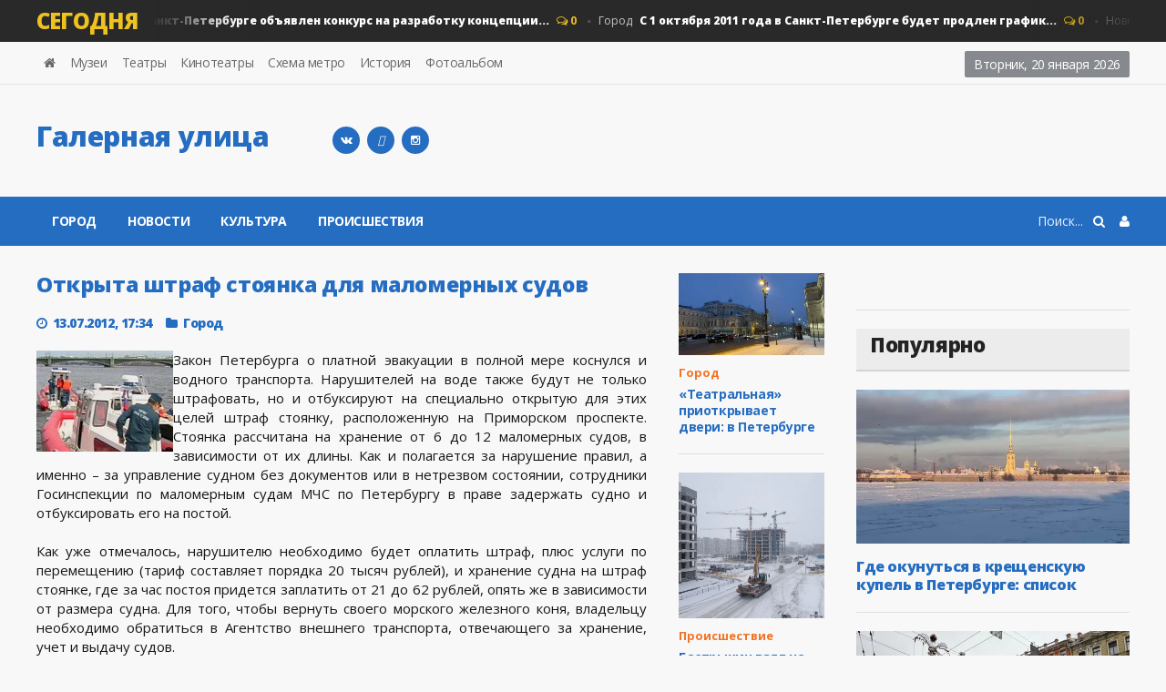

--- FILE ---
content_type: text/html; charset=utf-8
request_url: https://galernaya.ru/2012/07/13/otkryta-shtraf-stoyanka-dlya-malomernyh-sudov.html
body_size: 13228
content:
<!DOCTYPE HTML>
<html>
<head>
<meta http-equiv="Content-Type" content="text/html;" />
<meta http-equiv="X-UA-Compatible" content="IE=edge">
<meta name="viewport" content="width=device-width, initial-scale=1, maximum-scale=1" />
<title>Открыта штраф стоянка для маломерных судов » Новости Санкт-Петербурга - Галерная улица</title>
<meta charset="utf-8">
<meta name="description" content="Закон Петербурга о платной эвакуации в полной мере коснулся и водного транспорта. Нарушителей на воде также будут не только штрафовать, но и отбуксируют на специально открытую для этих целей штраф стоянку, расположенную на Приморском проспекте. Стоянка рассчитана на хранение от 6 до 12 маломерных">
<meta name="keywords" content="штраф, хранение, транспорта, судов, зависимости, необходимо, судна, Закон, Петербурга, платной, эвакуации, полной, коснулся, водного, Нарушителей, также, будут, только, штрафовать, отбуксируют">
<link rel="canonical" href="https://galernaya.ru/2012/07/13/otkryta-shtraf-stoyanka-dlya-malomernyh-sudov.html">
<link rel="alternate" type="application/rss+xml" title="Новости Санкт-Петербурга - Галерная улица RSS" href="https://galernaya.ru/rss.xml">
<link rel="alternate" type="application/rss+xml" title="Новости Санкт-Петербурга - Галерная улица RSS Turbo" href="https://galernaya.ru/rssturbo.xml">
<link rel="alternate" type="application/rss+xml" title="Новости Санкт-Петербурга - Галерная улица RSS Dzen" href="https://galernaya.ru/rssdzen.xml">
<link rel="preconnect" href="https://galernaya.ru/" fetchpriority="high">
<meta property="twitter:title" content="Открыта штраф стоянка для маломерных судов » Новости Санкт-Петербурга - Галерная улица">
<meta property="twitter:url" content="https://galernaya.ru/2012/07/13/otkryta-shtraf-stoyanka-dlya-malomernyh-sudov.html">
<meta property="twitter:card" content="summary_large_image">
<meta property="twitter:image" content="https://galernaya.ru/uploads/posts/2012-07/1342186413_suda.jpg">
<meta property="twitter:description" content="Закон Петербурга о платной эвакуации в полной мере коснулся и водного транспорта. Нарушителей на воде также будут не только штрафовать, но и отбуксируют на специально открытую для этих целей штраф стоянку, расположенную на Приморском проспекте. Стоянка рассчитана на хранение от 6 до 12 маломерных">
<meta property="og:type" content="article">
<meta property="og:site_name" content="Новости Санкт-Петербурга - Галерная улица">
<meta property="og:title" content="Открыта штраф стоянка для маломерных судов » Новости Санкт-Петербурга - Галерная улица">
<meta property="og:url" content="https://galernaya.ru/2012/07/13/otkryta-shtraf-stoyanka-dlya-malomernyh-sudov.html">
<meta property="og:image" content="https://galernaya.ru/uploads/posts/2012-07/1342186413_suda.jpg">
<meta property="og:description" content="Закон Петербурга о платной эвакуации в полной мере коснулся и водного транспорта. Нарушителей на воде также будут не только штрафовать, но и отбуксируют на специально открытую для этих целей штраф стоянку, расположенную на Приморском проспекте. Стоянка рассчитана на хранение от 6 до 12 маломерных">

<script src="/engine/classes/min/index.php?g=general&amp;v=74vvu"></script>
<script src="/engine/classes/min/index.php?f=engine/classes/js/jqueryui.js,engine/classes/js/dle_js.js&amp;v=74vvu" defer></script>
<script type="application/ld+json">{"@context":"https://schema.org","@graph":[{"@type":"NewsArticle","@context":"https://schema.org/","publisher":{"@type":"Organization","name":"galernaya.ru","logo":{"@type":"ImageObject","url":"https://galernaya.ru/templates/galernaya/images/touch-icon-ipad-retina.png"}},"name":"Открыта штраф стоянка для маломерных судов","headline":"Открыта штраф стоянка для маломерных судов","mainEntityOfPage":{"@type":"WebPage","@id":"https://galernaya.ru/2012/07/13/otkryta-shtraf-stoyanka-dlya-malomernyh-sudov.html"},"datePublished":"2012-07-13T17:34:20+04:00","author":{"@type":"Person","name":"Марина","url":"https://galernaya.ru/user/%D0%9C%D0%B0%D1%80%D0%B8%D0%BD%D0%B0/"},"image":["https://galernaya.ru/uploads/posts/2012-07/1342186413_suda.jpg"],"description":"Закон Петербурга о платной эвакуации в полной мере коснулся и водного транспорта. Нарушителей на воде также будут не только штрафовать, но и отбуксируют на специально открытую для этих целей штраф стоянку, расположенную на Приморском проспекте. Стоянка рассчитана на хранение от 6 до 12 маломерных"},{"@type":"BreadcrumbList","@context":"https://schema.org/","itemListElement":[{"@type":"ListItem","position":1,"item":{"@id":"https://galernaya.ru/","name":"Галерная улица"}},{"@type":"ListItem","position":2,"item":{"@id":"https://galernaya.ru/novosti/","name":"Город"}},{"@type":"ListItem","position":3,"item":{"@id":"https://galernaya.ru/2012/07/13/otkryta-shtraf-stoyanka-dlya-malomernyh-sudov.html","name":"Открыта штраф стоянка для маломерных судов"}}]}]}</script>
<link type="text/css" rel="stylesheet" href="/templates/galernaya/css/reset.min.css" />
<link type="text/css" rel="stylesheet" href="/templates/galernaya/css/font-awesome.css" />
<link type="text/css" rel="stylesheet" href="/templates/galernaya/css/engine.css" />
<link type="text/css" rel="stylesheet" href="/templates/galernaya/css/bootstrap.min.css" />
<link type="text/css" rel="stylesheet" href="/templates/galernaya/css/owl.carousel.min.css" />
<link type="text/css" rel="stylesheet" href="/templates/galernaya/css/main-stylesheet.min.css" />
<link type="text/css" rel="stylesheet" href="/templates/galernaya/css/shortcodes.min.css" />
<link type="text/css" rel="stylesheet" href="/templates/galernaya/css/responsive.min.css" />
<link type="text/css" rel="stylesheet" href="/templates/galernaya/css/dat-menu.min.css" />
<link type="text/css" rel="stylesheet" href="https://fonts.googleapis.com/css?family=Open+Sans:300,400,600,700,800&amp;subset=latin,latin-ext" />
<link href='https://fonts.googleapis.com/css?family=Roboto+Condensed:400,300,700&subset=latin,cyrillic-ext' rel='stylesheet' type='text/css'>
<link rel="icon" href="/templates/galernaya/images/favicon.svg" type="image/svg+xml">
<link rel="apple-touch-icon" href="/templates/galernaya/images/touch-icon-iphone.png">
<link rel="apple-touch-icon" sizes="76x76" href="/templates/galernaya/images/touch-icon-ipad.png">
<link rel="apple-touch-icon" sizes="120x120" href="/templates/galernaya/images/touch-icon-iphone-retina.png">
<link rel="apple-touch-icon" sizes="152x152" href="/templates/galernaya/images/touch-icon-ipad-retina.png">
<link rel="icon" href="/templates/galernaya/images/touch-icon-iphone-retina.png" type="image/x-icon">
<script type="text/javascript">
<!--
var _acic={dataProvider:10,allowCookieMatch:false};(function(){var e=document.createElement("script");e.type="text/javascript";e.async=true;e.src="https://www.acint.net/aci.js";var t=document.getElementsByTagName("script")[0];t.parentNode.insertBefore(e,t)})()
//-->
</script><!--t3582769199630--><div id='tWdVF_3582769199630'></div><!-- 0 -->
<script
    async="async"
    src="https://cdn-rtb.sape.ru/rtb-b/js/915/2/120915.js"
    type="text/javascript">
</script>
<!--[if lt IE 9]>
<script src="https://oss.maxcdn.com/html5shiv/3.7.2/html5shiv.min.js"></script>
<script src="https://oss.maxcdn.com/respond/1.4.2/respond.min.js"></script>
<![endif]-->
<!--[if lte IE 8]>
<link type="text/css" rel="stylesheet" href="css/ie-ancient.css" />
<![endif]-->
<!-- Yandex.RTB -->
<script>window.yaContextCb=window.yaContextCb||[]</script>
<script src="https://yandex.ru/ads/system/context.js" async></script>
<!-- Yandex.Metrika counter -->
<script type="text/javascript">
    (function(m,e,t,r,i,k,a){
        m[i]=m[i]||function(){(m[i].a=m[i].a||[]).push(arguments)};
        m[i].l=1*new Date();
        for (var j = 0; j < document.scripts.length; j++) {if (document.scripts[j].src === r) { return; }}
        k=e.createElement(t),a=e.getElementsByTagName(t)[0],k.async=1,k.src=r,a.parentNode.insertBefore(k,a)
    })(window, document,'script','https://mc.yandex.ru/metrika/tag.js', 'ym');

    ym(98841221, 'init', {webvisor:true, clickmap:true, ecommerce:"dataLayer", accurateTrackBounce:true, trackLinks:true});
</script>
<noscript><div><img src="https://mc.yandex.ru/watch/98841221" style="position:absolute; left:-9999px;" alt="" /></div></noscript>
<!-- /Yandex.Metrika counter -->
<!-- Google tag (gtag.js) -->
<script async src="https://www.googletagmanager.com/gtag/js?id=G-400BBMX2CR"></script>
<script>
  window.dataLayer = window.dataLayer || [];
  function gtag(){dataLayer.push(arguments);}
  gtag('js', new Date());

  gtag('config', 'G-400BBMX2CR');
</script>
<!-- Clarity tracking code for https://galernaya.ru/ --><script>    (function(c,l,a,r,i,t,y){        c[a]=c[a]||function(){(c[a].q=c[a].q||[]).push(arguments)};        t=l.createElement(r);t.async=1;t.src="https://www.clarity.ms/tag/"+i+"?ref=bwt";        y=l.getElementsByTagName(r)[0];y.parentNode.insertBefore(t,y);    })(window, document, "clarity", "script", "p0xzcmfwfl");</script>
<script
  type="text/javascript"
  src="https://vk.com/js/api/openapi.js?168"
  charset="windows-1251"
></script>
<script type="text/javascript">
  VK.init({ apiId: 54366252, onlyWidgets: true });
</script>
<script type="text/javascript">
<!--
var _acic={dataProvider:11};(function(){var e=document.createElement("script");e.type="text/javascript";e.async=true;e.src="https://www.acint.net/aci.js";var t=document.getElementsByTagName("script")[0];t.parentNode.insertBefore(e,t)})()
//-->
</script>
</head>

<body class="ot-menu-will-follow">
<script>
<!--
var dle_root       = '/';
var dle_admin      = '';
var dle_login_hash = '1eec3a44f3cf195a411cd66143788e70ebd2e80d';
var dle_group      = 5;
var dle_link_type  = 1;
var dle_skin       = 'galernaya';
var dle_wysiwyg    = 1;
var dle_min_search = '4';
var dle_act_lang   = ["Подтвердить", "Отмена", "Вставить", "Отмена", "Сохранить", "Удалить", "Загрузка. Пожалуйста, подождите..."];
var menu_short     = 'Быстрое редактирование';
var menu_full      = 'Полное редактирование';
var menu_profile   = 'Просмотр профиля';
var menu_send      = 'Отправить сообщение';
var menu_uedit     = 'Админцентр';
var dle_info       = 'Информация';
var dle_confirm    = 'Подтверждение';
var dle_prompt     = 'Ввод информации';
var dle_req_field  = ["Заполните поле с именем", "Заполните поле с сообщением", "Заполните поле с темой сообщения"];
var dle_del_agree  = 'Вы действительно хотите удалить? Данное действие невозможно будет отменить';
var dle_spam_agree = 'Вы действительно хотите отметить пользователя как спамера? Это приведёт к удалению всех его комментариев';
var dle_c_title    = 'Отправка жалобы';
var dle_complaint  = 'Укажите текст Вашей жалобы для администрации:';
var dle_mail       = 'Ваш e-mail:';
var dle_big_text   = 'Выделен слишком большой участок текста.';
var dle_orfo_title = 'Укажите комментарий для администрации к найденной ошибке на странице:';
var dle_p_send     = 'Отправить';
var dle_p_send_ok  = 'Уведомление успешно отправлено';
var dle_save_ok    = 'Изменения успешно сохранены. Обновить страницу?';
var dle_reply_title= 'Ответ на комментарий';
var dle_tree_comm  = '0';
var dle_del_news   = 'Удалить статью';
var dle_sub_agree  = 'Вы действительно хотите подписаться на комментарии к данной публикации?';
var dle_unsub_agree  = 'Вы действительно хотите отписаться от комментариев к данной публикации?';
var dle_captcha_type  = '2';
var dle_share_interesting  = ["Поделиться ссылкой на выделенный текст", "Twitter", "Facebook", "Вконтакте", "Прямая ссылка:", "Нажмите правой клавишей мыши и выберите «Копировать ссылку»"];
var DLEPlayerLang     = {prev: 'Предыдущий',next: 'Следующий',play: 'Воспроизвести',pause: 'Пауза',mute: 'Выключить звук', unmute: 'Включить звук', settings: 'Настройки', enterFullscreen: 'На полный экран', exitFullscreen: 'Выключить полноэкранный режим', speed: 'Скорость', normal: 'Обычная', quality: 'Качество', pip: 'Режим PiP'};
var DLEGalleryLang    = {CLOSE: 'Закрыть (Esc)', NEXT: 'Следующее изображение', PREV: 'Предыдущее изображение', ERROR: 'Внимание! Обнаружена ошибка', IMAGE_ERROR: 'Не удалось загрузить изображение', TOGGLE_SLIDESHOW: 'Просмотр слайдшоу',TOGGLE_FULLSCREEN: 'Полноэкранный режим', TOGGLE_THUMBS: 'Включить / Выключить уменьшенные копии', ITERATEZOOM: 'Увеличить / Уменьшить', DOWNLOAD: 'Скачать изображение' };
var DLEGalleryMode    = 0;
var DLELazyMode       = 0;
var allow_dle_delete_news   = false;

jQuery(function($){
					setTimeout(function() {
						$.get(dle_root + "engine/ajax/controller.php?mod=adminfunction", { 'id': '1737', action: 'newsread', user_hash: dle_login_hash });
					}, 5000);
});
//-->
</script>
<div class="boxed">
	<div id="header">

<div class="breaking-news">
<div class="wrapper">
<strong class="br-title">Сегодня</strong>
<div class="br-article-list">
<div class="br-article-list-inner">
<div class="br-article">
<a href="https://galernaya.ru/2021/12/23/v-sankt-peterburge-objavlen-konkurs-na-razrabotku-koncepcii-landshaftnogo-dizajna-parka-na-ohte.html">Новости<strong>В Санкт-Петербурге объявлен конкурс на разработку концепции...</strong></a>
<span class="post-title-comment"><i class="fa fa-comments-o"></i> 0</span>
</div><div class="br-article">
<a href="https://galernaya.ru/2011/09/29/budet-prodlen-grafik-raboty-vseh-perehvatyvayuschih-avtostoyanok.html">Город<strong>С 1 октября 2011 года в Санкт-Петербурге будет продлен график...</strong></a>
<span class="post-title-comment"><i class="fa fa-comments-o"></i> 0</span>
</div><div class="br-article">
<a href="https://galernaya.ru/2011/05/04/grafik-planiruemogo-remonta-dorog-na-may-2011.html">Новости<strong>График планируемого ремонта дорог на май 2011...</strong></a>
<span class="post-title-comment"><i class="fa fa-comments-o"></i> 0</span>
</div><div class="br-article">
<a href="https://galernaya.ru/2022/01/11/spravilis-bystro-poruchenie-gubernatora-aleksandra-beglova-vypolnili-za-2-nedeli.html">Город<strong>Справились быстро: поручение губернатора Александра Беглова...</strong></a>
<span class="post-title-comment"><i class="fa fa-comments-o"></i> 0</span>
</div><div class="br-article">
<a href="https://galernaya.ru/2015/04/11/v-sankt-peterburge-sostoyalsya-koncert-robbi-uilyamsa.html">Культура<strong>В Санкт-Петербурге состоялся концерт Робби Уильямса...</strong></a>
<span class="post-title-comment"><i class="fa fa-comments-o"></i> 0</span>
</div>
</div></div></div></div>

<nav id="top-menu">
<div class="wrapper">

<div class="top-panel-weather right">
<span class="w-stats">
<script type="text/javascript">
var mydate=new Date() 
var year=mydate.getYear() 
if (year < 1000) year+=1900 
var day=mydate.getDay() 
var month=mydate.getMonth() 
var daym=mydate.getDate() 
if (daym<10) 
daym="0"+daym 
var dayarray=new Array("Воскресенье","Понедельник","Вторник","Среда","Четверг","Пятница","Суббота") 
var montharray=new Array("января","февраля","марта","апреля","мая","июня","июля","августа","сентября","октября","ноября","декабря") 
document.write(""+dayarray[day]+", "+daym+" "+montharray[month]+" "+year) 
</script>
</span>
</div>

<ul class="load-responsive" rel="Header Menu">
            <li><a href="/"><i class="fa fa-home"></i></a></li>
		    <li><a href="/museum.html">Музеи</a></li>
		    <li><a href="/theatres.html">Театры</a></li>
		    <li><a href="/cinema.html">Кинотеатры</a></li>
		    <li><a href="/metro.html">Схема метро</a></li>
            <li><a href="/history/">История</a></li>
            <li><a href="/foto/">Фотоальбом</a></li>
</ul>

</div></nav>
				
<div class="wrapper">

<div class="header-panels">
						
<div class="header-logo">
<a href="/"><h2 class="logotype">Галерная улица</h2></a>
</div>
						
<div class="header-socials">
<!--<a href="https://www.facebook.com/galernayas" rel="nofollow" target="_blank"><i class="fa fa-facebook"></i></a>
<a href="https://twitter.com/galernaya" rel="nofollow" target="_blank"><i class="fa fa-twitter"></i></a>-->
<a href="https://vk.com/galernayanews" title="Вконтакте" target="_blank" rel="nofollow"><i class="fa fa-vk"></i></a>
<a href="https://t.me/breaking_bot" title="telegram" target="_blank" rel="nofollow"><i class="fa-telegram"></i></a>
<a href="https://www.instagram.com/galernaya/" title="galernaya" target="_blank" rel="nofollow"><i class="fa fa-instagram"></i></a>
</div>
						
<div class="header-pob"><!-- Yandex.RTB R-A-68126-1 -->
<div id="yandex_rtb_R-A-68126-1"></div>
<script>
window.yaContextCb.push(() => {
    Ya.Context.AdvManager.render({
        "blockId": "R-A-68126-1",
        "renderTo": "yandex_rtb_R-A-68126-1"
    })
})
</script></div>
</div></div>

<nav id="main-menu">
<a href="#dat-menu" class="dat-menu-button"><i class="fa fa-bars"></i>Открыть Меню</a>
<div class="main-menu-placeholder">
<div class="wrapper">



<div class="login_menu right" style="margin-left:10px;">
<a href="#" id="loginlink"> <i class="fa fa-user"></i></a>
</div>

<div style="display: none;" id="logindialog" title="Авторизация">
<a href="https://galernaya.ru/index.php?do=register"class="button button-outline wdfull" >Регистрация</a>
<a href="https://galernaya.ru/index.php?do=lostpassword" class="button button-outline wdfull">Забыли?</a>
<hr>
<form method="post" action="">
<label class="label-input">
<span>Логин:</span>
<input type="text" name="login_name" id="login_name" placeholder="логин...">
</label>
<label class="label-input">
<span>Пароль:</span>
<input type="password" name="login_password" id="login_password" placeholder="пароль...">
</label>
<button class="button" onclick="submit();" type="submit" title="Войти">Войти</button>
<input name="login" type="hidden" id="login" value="submit" />
</form>
</div>

    
<div class="search-nav right">
<form action="#" method="post">
<input type="hidden" name="do" value="search" />
<input type="hidden" name="subaction" value="search" />
<input type="text" name="story" placeholder="Поиск..." />
<button type="submit"><i class="fa fa-search"></i></button>
</form>
</div>
							
<ul class="load-responsive" rel="Main Menu">
<li><a href="/novosti/">Город</a></li>
<li><a href="/main/">Новости</a></li> 
<li><a href="/kultura/">Культура</a></li>
<li><a href="/incidents/">Происшествия</a></li>
</ul>
							
</div></div></nav>
    
</div>
	<div id="content">
		<div class="wrapper">
			
			<div class="paragraph-row portus-main-content-panel">
				<div class="column12">
					<div class="portus-main-content-s-block">
						<div class="portus-main-content">
							<div class="theiaStickySidebar">
								<div class="portus-content-block">
									<div class="portus-main-article-block">

<h1 style="font-size:23px">Открыта штраф стоянка для маломерных судов</h1>

<span class="portus-main-article-meta">
<span class="item-meta-i"><i class="fa fa-clock-o"></i>13.07.2012, 17:34</span>
<span class="item-meta-i"><i class="fa fa-folder"></i><a href="https://galernaya.ru/novosti/">Город</a></span>
</span>

<div class="wp-caption aligncenter">
</div>

<div style="text-align:justify"><!--dle_image_begin:https://galernaya.ru/uploads/posts/2012-07/1342186413_suda.jpg|left--><img src="/uploads/posts/2012-07/1342186413_suda.jpg" style="float:left;max-width:100%;" alt="Открыта штраф стоянка для маломерных судов"><!--dle_image_end--> Закон Петербурга о платной эвакуации в полной мере коснулся и водного транспорта. Нарушителей на воде также будут не только штрафовать, но и отбуксируют на специально открытую для этих целей штраф стоянку, расположенную на Приморском проспекте. Стоянка рассчитана на хранение от 6 до 12 маломерных судов, в зависимости от их длины. Как и полагается за нарушение правил, а именно – за управление судном без документов или в нетрезвом состоянии, сотрудники Госинспекции по маломерным судам МЧС по Петербургу в праве задержать судно и отбуксировать его на постой. <br><br>Как уже отмечалось, нарушителю необходимо будет оплатить штраф, плюс услуги по перемещению (тариф составляет порядка 20 тысяч рублей), и хранение судна на штраф стоянке, где за час постоя придется заплатить от 21 до 62 рублей, опять же в зависимости от размера судна. Для того, чтобы вернуть своего морского железного коня, владельцу необходимо обратиться в Агентство внешнего транспорта, отвечающего за хранение, учет и выдачу судов.
<br>
<div><!--noindex--><!--/noindex--></div>
<div><!--noindex--><!--/noindex--></div>
<div><a href="javascript:AddComplaint('1737', 'news')">Пожаловаться на статью</a></div>
</div>

<div>
<div style="float:left;padding:1px 0 0;width:150px;">
<div id="vk_like"></div>
<script type="text/javascript">
  VK.Widgets.Like("vk_like", {type: "button", height: 22});
</script>
</div>

<div style="float:left;padding:1px 0 0;width:100px;">
<div id="ok_shareWidget"></div>
<script>
!function (d, id, did, st, title, description, image) {
  function init(){
    OK.CONNECT.insertShareWidget(id,did,st, title, description, image);
  }
  if (!window.OK || !OK.CONNECT || !OK.CONNECT.insertShareWidget) {
    var js = d.createElement("script");
    js.src = "https://connect.ok.ru/connect.js";
    js.onload = js.onreadystatechange = function () {
    if (!this.readyState || this.readyState == "loaded" || this.readyState == "complete") {
      if (!this.executed) {
        this.executed = true;
        setTimeout(init, 0);
      }
    }};
    d.documentElement.appendChild(js);
  } else {
    init();
  }
}(document,"ok_shareWidget","https://galernaya.ru/2012/07/13/otkryta-shtraf-stoyanka-dlya-malomernyh-sudov.html",'{"sz":20,"st":"oval","ck":1,"bgclr":"ED8207","txclr":"FFFFFF"}',"","","");
</script>
</div>

<div style="display:block; float:left; width:170px"><!--
<div id="fb-root"></div>
<script>(function(d, s, id) {
  var js, fjs = d.getElementsByTagName(s)[0];
  if (d.getElementById(id)) return;
  js = d.createElement(s); js.id = id;
  js.src = "//connect.facebook.net/ru_RU/sdk.js#xfbml=1&version=v2.6&appId=1616014968613724";
  fjs.parentNode.insertBefore(js, fjs);
}(document, 'script', 'facebook-jssdk'));</script>
<div class="fb-like" data-href="https://galernaya.ru/2012/07/13/otkryta-shtraf-stoyanka-dlya-malomernyh-sudov.html" data-layout="button" data-action="like" data-show-faces="true" data-share="true"></div>-->
</div>

<div style="display:block; float:left; width:200px">
<div id="vk_bookmarks"></div>
<script type="text/javascript">
  VK.Widgets.Bookmarks("vk_bookmarks", {height: 20});
</script>
</div>

 </div>

	<table width="100%" border="0">
	  <tbody>
	    <tr>
	      <td colspan="3"><div align="center"><h4 style="font-size:14px">Подписывайтесь на «Galernaya.Ru» в Яндекс.Новостях и Google Новости.<br>
Мы сообщаем главное и находим для вас интересное.</h4></div></td>
        </tr>
	    <tr>
	      <td><div align="center"><a href="https://dzen.ru/galernaya?favid=254055286" target="_blank" rel="nofollow"><img src="/templates/galernaya/images/yaNews.svg" alt="Яндекс.Новостях"></div></td>
	      <td><div align="center"><a href="https://news.google.com/search?q=https%3A%2F%2Fgalernaya.ru%2F&hl=ru&gl=RU&ceid=RU%3Aru" target="_blank" rel="nofollow"><img src="/templates/galernaya/images/gNews.svg" alt="Google News"></div></td>
        </tr>
      </tbody>
</table>

</div><hr>

<div class="portus-content-block" id="com_num">
<div class="portus-content-title">
<h3>Комментарии (0)</h3>
<a href="#com_res" class="right set-this-dotted">добавить комментарий</a>
</div>
<div class="comment-list">
<ol id="comments2"><!--dlecomments--></ol>
</div></div>

<div class="portus-content-block" id="com_res">
<div class="portus-content-title">
<h3>Добавить комментарий</h3>
<a href="#com_num" class="right set-this-dotted">показать все комментарии</a>
</div>
<div class="comment-form">
<div class="comment-respond">
<div class="alert-message alert-big alert-message-outline alert-red">
<button class="right close-alert"><i class="fa fa-times"></i></button>
<strong>Информация</strong>
<p>Посетители, находящиеся в группе <b>гость</b>, не могут оставлять комментарии к данной публикации.</p>
</div>
</div></div></div>

<div class="portus-content-block" id="com_res">

	<div class="login_field"><div class="sociallogin"><!-- noindex --><b>Для добавления комментария войдите через</b>:
<br>
<a href="/index.php?do=register">Вход и регистрация</a>
 <a href="https://oauth.vk.com/authorize?client_id=3966754&amp;redirect_uri=https%3A%2F%2Fgalernaya.ru%2Findex.php%3Fdo%3Dauth-social%26provider%3Dvk&amp;scope=offline%2Cemail&amp;state=cce867ef2ba5777a7f4d6b5367472970&amp;response_type=code&amp;v=5.90" target="_blank" rel="nofollow"><img src="/templates/galernaya/images/social/vkontakte.gif" /></a>
		
		
		
		
		
	</div>

</div>

</div>

<div class="portus-content-block"></div>
									
<div class="portus-content-block">
<div class="portus-content-title"><h2>Новости по теме</h2></div>
<div class="article-grid-default">
<div class="article-grid-layout-3">
<div class="item">

<div class="item-header item-header-hover">
<a href="https://galernaya.ru/2014/10/30/shtraf-za-raskleyku-reklamy-na-stolbah-i-stenah.html"><img src="/uploads/posts/2014-10/thumbs/1414670348_1407998492_reklama.jpg" alt="" /></a>
</div>

<div class="item-content">
<h3 style="font-size:15px;"><a href="https://galernaya.ru/2014/10/30/shtraf-za-raskleyku-reklamy-na-stolbah-i-stenah.html">Штраф за расклейку рекламы на столбах и..</a></h3>
    
</div>
</div><div class="item">

<div class="item-header item-header-hover">
<a href="https://galernaya.ru/2014/10/01/shtraf-za-narushenie-pravil-parkovki.html"><img src="/uploads/posts/2014-10/thumbs/1412168509_01.jpg" alt="" /></a>
</div>

<div class="item-content">
<h3 style="font-size:15px;"><a href="https://galernaya.ru/2014/10/01/shtraf-za-narushenie-pravil-parkovki.html">Штраф за нарушение правил парковки..</a></h3>
    
</div>
</div><div class="item">

<div class="item-header item-header-hover">
<a href="https://galernaya.ru/2012/06/26/na-dnyah-nachnet-deystvovat-novyy-zakon-o-platnoy-evakuacii.html"><img src="/uploads/posts/2012-06/1340699382_evakuaciya.jpg" alt="" /></a>
</div>

<div class="item-content">
<h3 style="font-size:15px;"><a href="https://galernaya.ru/2012/06/26/na-dnyah-nachnet-deystvovat-novyy-zakon-o-platnoy-evakuacii.html">На днях начнет действовать новый закон о..</a></h3>
    
</div>
</div><div class="item">

<div class="item-header item-header-hover">
<a href="https://galernaya.ru/2012/05/28/nepravilno-priparkovannye-avto-budut-evakuirovat-za-schet-vladelcev.html"><img src="/uploads/posts/2012-05/1338208443_evakuator.jpg" alt="" /></a>
</div>

<div class="item-content">
<h3 style="font-size:15px;"><a href="https://galernaya.ru/2012/05/28/nepravilno-priparkovannye-avto-budut-evakuirovat-za-schet-vladelcev.html">Неправильно припаркованные авто будут..</a></h3>
    
</div>
</div><div class="item">

<div class="item-header item-header-hover">
<a href="https://galernaya.ru/2013/03/28/s-28-marta-zapreschen-vyhod-na-led-vodoemov-peterburga.html"><img src="/uploads/posts/2013-03/thumbs/1364488482_11.jpg" alt="" /></a>
</div>

<div class="item-content">
<h3 style="font-size:15px;"><a href="https://galernaya.ru/2013/03/28/s-28-marta-zapreschen-vyhod-na-led-vodoemov-peterburga.html">С 28 марта запрещен выход на лед водоемов..</a></h3>
    
</div>
</div><div class="item">

<div class="item-header item-header-hover">
<a href="https://galernaya.ru/2011/01/21/v-peterburge-uvelichivayutsya-shtrafy.html"><img src="/templates/galernaya/dleimages/no_image.jpg" alt="" /></a>
</div>

<div class="item-content">
<h3 style="font-size:15px;"><a href="https://galernaya.ru/2011/01/21/v-peterburge-uvelichivayutsya-shtrafy.html">В Петербурге увеличиваются штрафы за..</a></h3>
    
</div>
</div>
</div>
</div></div>
									
								</div>
							</div>
						</div>
						<aside class="sidebar portus-sidebar-small">
							<div class="theiaStickySidebar">
								<div class="widget">
									<div class="w-article-list">
										<div class="item">

<div class="item-header">
<a href="https://galernaya.ru/2026/01/20/teatralnaja-priotkryvaet-dveri-v-peterburge-startovali-izyskanija-dlja-novogo-vyhoda-metro.html"><img src="/uploads/posts/2026-01/img_0729.webp" alt="" /></a>
</div>

<div class="item-content">

<div class="item-categories orange_cvet"><a href="https://galernaya.ru/novosti/">Город</a></div>

<h4><a href="https://galernaya.ru/2026/01/20/teatralnaja-priotkryvaet-dveri-v-peterburge-startovali-izyskanija-dlja-novogo-vyhoda-metro.html">«Театральная» приоткрывает двери: в Петербурге</a></h4>

</div>
</div><div class="item">

<div class="item-header">
<a href="https://galernaya.ru/2026/01/20/bastrykin-vzjal-na-kontrol-situaciju-so-snosom-istoricheskogo-zdanija-nii-v-peterburge.html"><img src="/uploads/posts/2026-01/0425823624521.webp" alt="" /></a>
</div>

<div class="item-content">

<div class="item-categories orange_cvet"><a href="https://galernaya.ru/incidents/">Происшествие</a></div>

<h4><a href="https://galernaya.ru/2026/01/20/bastrykin-vzjal-na-kontrol-situaciju-so-snosom-istoricheskogo-zdanija-nii-v-peterburge.html">Бастрыкин взял на контроль ситуацию со сносом</a></h4>

</div>
</div><div class="item">

<div class="item-header">
<a href="https://galernaya.ru/2026/01/20/novaja-scena-muzykalnogo-teatra-imeni-shaljapina-prazdnik-muzyki-na-anglijskoj-naberezhnoj.html"><img src="/uploads/posts/2026-01/img_9993.webp" alt="" /></a>
</div>

<div class="item-content">

<div class="item-categories orange_cvet"><a href="https://galernaya.ru/kultura/">Культура</a></div>

<h4><a href="https://galernaya.ru/2026/01/20/novaja-scena-muzykalnogo-teatra-imeni-shaljapina-prazdnik-muzyki-na-anglijskoj-naberezhnoj.html">Новая сцена Музыкального театра имени Шаляпина:</a></h4>

</div>
</div><div class="item">

<div class="item-header">
<a href="https://galernaya.ru/2026/01/17/nochnye-rejdy-na-parkovkah-pervye-itogi-jeksperimenta-v-peterburge.html"><img src="/uploads/posts/2026-01/img_0922.webp" alt="" /></a>
</div>

<div class="item-content">

<div class="item-categories orange_cvet"><a href="https://galernaya.ru/novosti/">Город</a></div>

<h4><a href="https://galernaya.ru/2026/01/17/nochnye-rejdy-na-parkovkah-pervye-itogi-jeksperimenta-v-peterburge.html">Ночные рейды на парковках: первые итоги эксперимента в</a></h4>

</div>
</div><div class="item">

<div class="item-header">
<a href="https://galernaya.ru/2026/01/17/sdaj-elku-na-pererabotku-spasi-les-dazhe-posle-prazdnika.html"><img src="/uploads/posts/2026-01/img_0856.webp" alt="" /></a>
</div>

<div class="item-content">

<div class="item-categories orange_cvet"><a href="https://galernaya.ru/novosti/">Город</a></div>

<h4><a href="https://galernaya.ru/2026/01/17/sdaj-elku-na-pererabotku-spasi-les-dazhe-posle-prazdnika.html">Сдай ёлку на переработку: спаси лес даже после</a></h4>

</div>
</div>
									</div>
								</div>
<div class="widget">
<div class="do-space">
<!-- SAPE RTB DIV ADAPTIVE -->
<div id="SRTB_628832"></div>
<!-- SAPE RTB END -->
									</div>
								</div>
							</div>
						</aside>
						<aside class="sidebar portus-sidebar-large">
							<div class="theiaStickySidebar">

<div class="widget">
<div class="w-review-articles">
<!-- Yandex.RTB R-A-68126-2 -->
<div id="yandex_rtb_R-A-68126-2"></div>
<script>
window.yaContextCb.push(() => {
    Ya.Context.AdvManager.render({
        "blockId": "R-A-68126-2",
        "renderTo": "yandex_rtb_R-A-68126-2"
    })
})
</script>
<br>
<!--3582769199630--><div id='WdVF_3582769199630'></div>
</div></div>

<div class="widget">
<h3>Популярно</h3>
<div class="w-review-articles">
<div class="item item-large">
    
<div class="item-header item-header-hover">
<a href="https://galernaya.ru/2026/01/14/gde-okunutsja-v-kreschenskuju-kupel-v-peterburge-spisok-proverennyh-mest.html"><img src="/uploads/posts/2026-01/img_0820.webp" alt="" /></a>
</div>

<div class="item-content">
<h4><a href="https://galernaya.ru/2026/01/14/gde-okunutsja-v-kreschenskuju-kupel-v-peterburge-spisok-proverennyh-mest.html">Где окунуться в крещенскую купель в Петербурге: список</a></h4>
</div>

</div><div class="item item-large">
    
<div class="item-header item-header-hover">
<a href="https://galernaya.ru/2025/12/27/chto-menjaetsja-v-nazemnom-transporte-posle-otkrytija-novyh-stancij-metro.html"><img src="/uploads/posts/2025-12/042563321447.webp" alt="" /></a>
</div>

<div class="item-content">
<h4><a href="https://galernaya.ru/2025/12/27/chto-menjaetsja-v-nazemnom-transporte-posle-otkrytija-novyh-stancij-metro.html">Что меняется в наземном транспорте после открытия</a></h4>
</div>

</div><div class="item item-large">
    
<div class="item-header item-header-hover">
<a href="https://galernaya.ru/2025/12/27/kommunalnye-tarify-v-peterburge2026-chto-zhdet-gorozhan.html"><img src="/uploads/posts/2025-12/img_0630.webp" alt="" /></a>
</div>

<div class="item-content">
<h4><a href="https://galernaya.ru/2025/12/27/kommunalnye-tarify-v-peterburge2026-chto-zhdet-gorozhan.html">Коммунальные тарифы в Петербурге‑2026: что ждёт горожан</a></h4>
</div>

</div>
</div></div>

<!--<div class="widget">
		<h3>Комментарии</h3>
<div class="w-review-articles">
		<ul class="lastcomm">
			<li>
	<a href="https://galernaya.ru/2022/01/16/pervaja-v-rossii-biomedicinskaja-tochka-kipenija-dokazyvaet-svoju-jeffektivnost.html" title="Первая в России биомедицинская точка Кипения доказывает свою эффективность">
<br>
		<span>Точка кипения  - это то, до чего довел губернатор петербуржцев. Сил больше нет терпеть лед, снег,</span>
	</a>
</li><li>
	<a href="https://galernaya.ru/2021/12/18/pozharnye-ne-smogli-vovremja-potushit-pozhar-na-severnoj-verfi-iz-za-probok-na-zasnezhennyh-ulicah.html" title="Пожарные не смогли вовремя потушить пожар на Северной верфи из-за пробок на заснеженных улицах">
<br>
		<span>Вот губера и последствия настигли за неубранный снег. Чую звонок из Москвы будет вишенкой на</span>
	</a>
</li><li>
	<a href="https://galernaya.ru/2021/12/11/smolnyj-pytaetsja-perelozhit-objazannosti-po-uborke-snega-na-gorozhan.html" title="Смольный пытается переложить обязанности по уборке снега на горожан">
<br>
		<span>У нас во дворе вместо профессионалов, сосульки сбивали обычные дворники. Мало уже людей пострадало</span>
	</a>
</li><li>
	<a href="https://galernaya.ru/2021/11/29/v-peterburge-nabljudaetsja-deficit-kvalificirovannyh-specialistov-po-ochistke-krysh-ot-snega.html" title="В Петербурге наблюдается дефицит квалифицированных специалистов по очистке крыш от снега">
<br>
		<span>Если опять наберут тех, кто дыры с кулак в кровле делает, то лучше уж без них. Кто бы что ни</span>
	</a>
</li><li>
	<a href="https://galernaya.ru/2021/11/15/podgotovka-k-rekonstrukcii-s-ogonkom-dom-basevicha-v-peterburge-snova-gorel.html" title="Подготовка к реконструкции «с огоньком»: Дом Басевича в Петербурге снова горел">
<br>
		<span>В том-то и дело, что охранный статус дому не хотят присваивать. Никто не хочет брать на себя</span>
	</a>
</li>
		</ul>
</div></div>-->

								</div>
								</div>
						</aside>
					</div>
				</div>
			</div>

		</div>
	</div>
	<div id="footer">

<div id="footer-widgets">
<div class="wrapper">

<div class="paragraph-row">
<div class="column12">
<div class="widget">
<div class="do-space do-space-bg">
<div class="content"><!-- баннер --></div>
</div></div></div></div>

<div class="paragraph-row">

<div class="column3">
<div class="widget">
<div>
<h3 class="logotype" style="color:#fff">Новости Санкт-Петербурга</h3>
<p>Галерная улица - городское информационное интернет-издание<br />
Новости Санкт-Петербурга и Ленинградской области
</p>
</div></div></div>

<div class="column3">
<div class="widget">
<h3>Горожанам</h3>
<ul class="menu">
<li><a href="/probki.html">Пробки на дорогах</a></li>
<li><a href="/tarify-na-elektroenergiyu.html">Тарифы на электроэнергию</a></li>
<li><a href="/hotels.html">Гостиницы на Галерной</a></li>
<li><a href="/most.html">График разводки мостов</a></li>
<li><a href="/adres.html">Адреса Галерной</a></li> 
<li><a href="/tualet.html">Туалеты</a></li> 
</ul>
</div></div>

<div class="column3">
<div class="widget">
<h3>Одноклассники</h3>
<div id="ok_group_widget"></div>
<script>
!function (d, id, did, st) {
  var js = d.createElement("script");
  js.src = "https://connect.ok.ru/connect.js";
  js.onload = js.onreadystatechange = function () {
  if (!this.readyState || this.readyState == "loaded" || this.readyState == "complete") {
    if (!this.executed) {
      this.executed = true;
      setTimeout(function () {
        OK.CONNECT.insertGroupWidget(id,did,st);
      }, 0);
    }
  }};
  d.documentElement.appendChild(js);
}(document,"ok_group_widget","70000009923392",'{"width":300,"height":200}');
</script>
</div></div>

<div class="column3">
<div class="widget">
<h3>Вконтакте</h3>
<script type="text/javascript" src="//vk.com/js/api/openapi.js?136"></script>
<div id="vk_groups"></div>
<script type="text/javascript">
VK.Widgets.Group("vk_groups", {mode: 3, width: "300", color1: '292929', color2: 'FFFFFF'}, 25621996);
</script>
</div></div>

</div></div></div>

<div id="footer-info">
<div class="wrapper">
<ul class="right">
<li><a href="/">Главная</a></li>
<!--noindex--><li><a href="/reklama.html">Рекламодателям</a></li>
<li><a rel="nofollow" href="/legal.html">Правообладателям</a></li>
<li><a rel="nofollow" href="/agreement.html">Пользовательское соглашение</a></li>
<li><a rel="nofollow" href="/index.php?do=feedback">Контакты</a></li><!--/noindex-->
</ul>
<p>&copy; <strong><!--noindex-->2008 - 2026</strong><br />
Все материалы можно использовать с ссылкой на первоисточник<br />
Администрация сайта-сервиса galernaya.ru не несет ответственности за материалы, опубликованные авторами и редакциями СМИ на его страницах. Мнения и версии авторов, редакций, публикующихся на сервисе, является абсолютно независимыми и могут не совпадать с взглядами администрации сайта.
     18+<!--/noindex-->
</p>
</div></div>
				
</div>
</div>

<!--LiveInternet counter--><script type="text/javascript">
document.write("<a href='//www.liveinternet.ru/click' "+
"target=_blank><img src='//counter.yadro.ru/hit?t38.1;r"+
escape(document.referrer)+((typeof(screen)=="undefined")?"":
";s"+screen.width+"*"+screen.height+"*"+(screen.colorDepth?
screen.colorDepth:screen.pixelDepth))+";u"+escape(document.URL)+
";"+Math.random()+
"' alt='' title='LiveInternet' "+
"border='0' width='31' height='31'><\/a>")
</script><!--/LiveInternet-->
<script type="text/javascript" src="/templates/galernaya/js/bootstrap.min.js"></script>
<script type="text/javascript" src="/templates/galernaya/js/owl.carousel.min.js"></script>
<script type="text/javascript" src="/templates/galernaya/js/theia-sticky-sidebar.min.js"></script>
<script type="text/javascript" src="/templates/galernaya/js/modernizr.custom.50878.min.js"></script>
<script type="text/javascript" src="/templates/galernaya/js/iscroll.min.js"></script>
<script type="text/javascript" src="/templates/galernaya/js/dat-menu.min.js"></script>
<script type="text/javascript" src="/templates/galernaya/js/theme-scripts.min.js"></script>

<script>
var _datMenuAnim = 400;
var _datMenuEffect = "effect-2";
var _datMenuSublist = true;
var _datMenuHeader = true;
var _datMenuHeaderTitle = 'galernaya';
var _datMenuSearch = true;
var _datMenuCustomS = "fa-search";
var _datMenuCustomM = "fa-bars";
</script>

		<script>
			jQuery('.portus-article-slider-min').owlCarousel({
				loop: true,
				margin: 22,
				responsiveClass: true,
				responsive:{
					0:{
						items: 1,
						nav: true
					},
					600:{
						items: 3,
						nav: false
					},
					1000:{
						items: 5,
						nav: true,
						loop: false
					}
				}
			});

			jQuery('.portus-video-slider-min').owlCarousel({
				loop: true,
				margin: 22,
				responsiveClass: true,
				responsive:{
					0:{
						items: 1,
						nav: true
					},
					600:{
						items: 2,
						nav: false
					},
					1000:{
						items: 4,
						nav: true,
						loop: false
					}
				}
			});

			jQuery('.portus-article-slider-big').owlCarousel({
				loop: true,
				margin: 0,
				responsiveClass: true,
				responsive:{
					0:{
						items: 1,
						nav: false
					},
					650:{
						items: 2,
						nav: false
					},
					1000:{
						items: 2,
						nav: true,
						loop: false
					}
				}
			});

			jQuery('.article-slider-full-small').owlCarousel({
				loop: true,
				margin: 20,
				responsiveClass: true,
				items: 1,
				nav: true,
				loop: false
			});

			jQuery('.w-gallery-slider .item-header').owlCarousel({
				loop: true,
				margin: 20,
				responsiveClass: true,
				items: 1,
				nav: true,
				loop: false
			});
		</script>

</body>
</html>